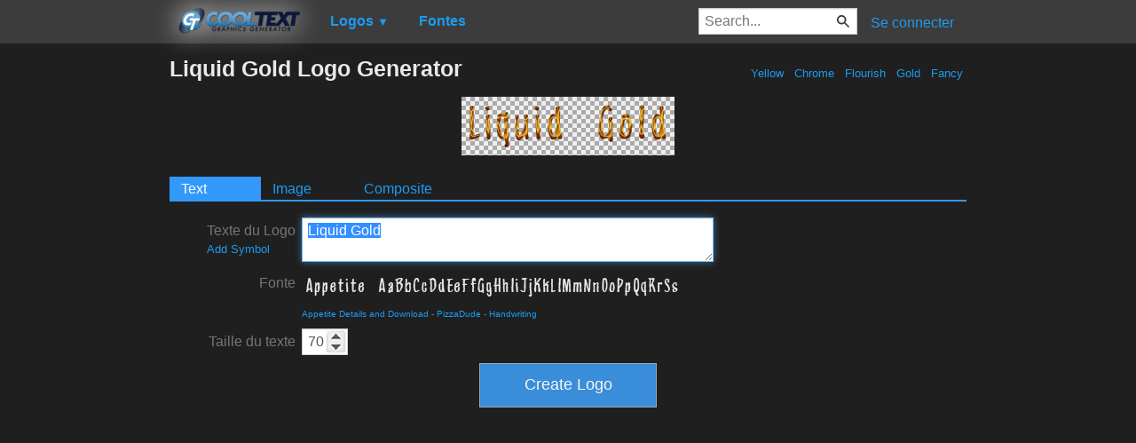

--- FILE ---
content_type: text/html; charset=utf-8
request_url: https://www.google.com/recaptcha/api2/aframe
body_size: 266
content:
<!DOCTYPE HTML><html><head><meta http-equiv="content-type" content="text/html; charset=UTF-8"></head><body><script nonce="y-yDc-SdhZNLqsbib8xB_w">/** Anti-fraud and anti-abuse applications only. See google.com/recaptcha */ try{var clients={'sodar':'https://pagead2.googlesyndication.com/pagead/sodar?'};window.addEventListener("message",function(a){try{if(a.source===window.parent){var b=JSON.parse(a.data);var c=clients[b['id']];if(c){var d=document.createElement('img');d.src=c+b['params']+'&rc='+(localStorage.getItem("rc::a")?sessionStorage.getItem("rc::b"):"");window.document.body.appendChild(d);sessionStorage.setItem("rc::e",parseInt(sessionStorage.getItem("rc::e")||0)+1);localStorage.setItem("rc::h",'1767267328269');}}}catch(b){}});window.parent.postMessage("_grecaptcha_ready", "*");}catch(b){}</script></body></html>